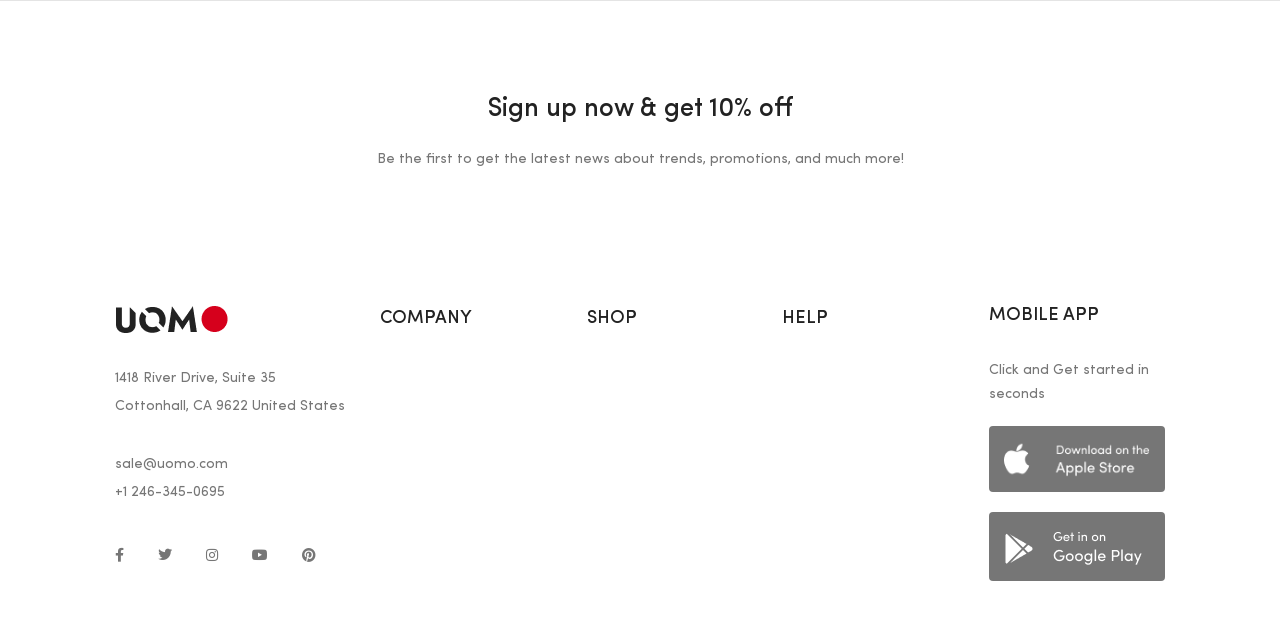

--- FILE ---
content_type: text/css
request_url: https://marziehabbas.com/wp-content/uploads/elementor/css/post-836.css?ver=1730732880
body_size: 8802
content:
.elementor-836 .elementor-element.elementor-element-6efe1f1:not(.elementor-motion-effects-element-type-background), .elementor-836 .elementor-element.elementor-element-6efe1f1 > .elementor-motion-effects-container > .elementor-motion-effects-layer{background-color:#FFFFFF;}.elementor-836 .elementor-element.elementor-element-6efe1f1{border-style:solid;border-width:1px 0px 0px 0px;border-color:#E4E4E4;transition:background 0.3s, border 0.3s, border-radius 0.3s, box-shadow 0.3s;padding:80px 0px 0px 0px;}.elementor-836 .elementor-element.elementor-element-6efe1f1 > .elementor-background-overlay{transition:background 0.3s, border-radius 0.3s, opacity 0.3s;}.elementor-836 .elementor-element.elementor-element-ed7cd32.elementor-column > .elementor-widget-wrap{justify-content:center;}.elementor-836 .elementor-element.elementor-element-ed7cd32 > .elementor-widget-wrap > .elementor-widget:not(.elementor-widget__width-auto):not(.elementor-widget__width-initial):not(:last-child):not(.elementor-absolute){margin-bottom:25px;}.elementor-836 .elementor-element.elementor-element-ed7cd32 > .elementor-element-populated{padding:15px 15px 0px 15px;}.elementor-836 .elementor-element.elementor-element-37fab86{text-align:center;}.elementor-836 .elementor-element.elementor-element-37fab86 .elementor-heading-title{font-size:26px;font-weight:500;}.elementor-836 .elementor-element.elementor-element-c1b011c{text-align:center;}.elementor-836 .elementor-element.elementor-element-5a2b3d9{width:var( --container-widget-width, 720px );max-width:720px;--container-widget-width:720px;--container-widget-flex-grow:0;}.elementor-836 .elementor-element.elementor-element-ff02878:not(.elementor-motion-effects-element-type-background), .elementor-836 .elementor-element.elementor-element-ff02878 > .elementor-motion-effects-container > .elementor-motion-effects-layer{background-color:#FFFFFF;}.elementor-836 .elementor-element.elementor-element-ff02878{transition:background 0.3s, border 0.3s, border-radius 0.3s, box-shadow 0.3s;padding:95px 100px 90px 100px;}.elementor-836 .elementor-element.elementor-element-ff02878 > .elementor-background-overlay{transition:background 0.3s, border-radius 0.3s, opacity 0.3s;}.elementor-836 .elementor-element.elementor-element-891c29c > .elementor-widget-wrap > .elementor-widget:not(.elementor-widget__width-auto):not(.elementor-widget__width-initial):not(:last-child):not(.elementor-absolute){margin-bottom:30px;}.elementor-836 .elementor-element.elementor-element-d3596ec img{max-width:100%;}.elementor-836 .elementor-element.elementor-element-eba6892{line-height:28px;}.elementor-836 .elementor-element.elementor-element-faad762{line-height:28px;}.elementor-836 .elementor-element.elementor-element-aa09747 > .elementor-widget-container{margin:8px 0px 0px 0px;}.elementor-836 .elementor-element.elementor-element-aa09747 .social a{color:#767676;}.elementor-836 .elementor-element.elementor-element-aa09747 .social a:hover{color:#222222;}.elementor-836 .elementor-element.elementor-element-aa09747 .social a:focus{color:#222222;}.elementor-836 .elementor-element.elementor-element-1d6ae00 .widget-content a{color:#767676;}.elementor-836 .elementor-element.elementor-element-1d6ae00 .widget-content a:hover{color:#222222;}.elementor-836 .elementor-element.elementor-element-c1b29fd .widget-content a{color:#767676;}.elementor-836 .elementor-element.elementor-element-c1b29fd .widget-content a:hover{color:#222222;}.elementor-836 .elementor-element.elementor-element-39dc6e5 .widget-content a{color:#767676;}.elementor-836 .elementor-element.elementor-element-39dc6e5 .widget-content a:hover{color:#222222;}.elementor-836 .elementor-element.elementor-element-a9ce331 .elementor-heading-title{font-size:18px;font-weight:500;}.elementor-836 .elementor-element.elementor-element-d2506c1 > .elementor-widget-container{margin:14px 0px 0px 0px;}.elementor-836 .elementor-element.elementor-element-8526162 > .elementor-container > .elementor-column > .elementor-widget-wrap{align-content:center;align-items:center;}.elementor-836 .elementor-element.elementor-element-8526162:not(.elementor-motion-effects-element-type-background), .elementor-836 .elementor-element.elementor-element-8526162 > .elementor-motion-effects-container > .elementor-motion-effects-layer{background-color:#FFFFFF;}.elementor-836 .elementor-element.elementor-element-8526162{border-style:solid;border-width:1px 0px 0px 0px;border-color:#E4E4E4;transition:background 0.3s, border 0.3s, border-radius 0.3s, box-shadow 0.3s;padding:0px 100px 0px 100px;}.elementor-836 .elementor-element.elementor-element-8526162 > .elementor-background-overlay{transition:background 0.3s, border-radius 0.3s, opacity 0.3s;}.elementor-836 .elementor-element.elementor-element-a2f5634 > .elementor-widget-wrap > .elementor-widget:not(.elementor-widget__width-auto):not(.elementor-widget__width-initial):not(:last-child):not(.elementor-absolute){margin-bottom:0px;}.elementor-836 .elementor-element.elementor-element-08d1766 > .elementor-container > .elementor-column > .elementor-widget-wrap{align-content:center;align-items:center;}.elementor-836 .elementor-element.elementor-element-08d1766{padding:15px 0px 15px 0px;}.elementor-bc-flex-widget .elementor-836 .elementor-element.elementor-element-18b43fc.elementor-column .elementor-widget-wrap{align-items:center;}.elementor-836 .elementor-element.elementor-element-18b43fc.elementor-column.elementor-element[data-element_type="column"] > .elementor-widget-wrap.elementor-element-populated{align-content:center;align-items:center;}.elementor-836 .elementor-element.elementor-element-18b43fc.elementor-column > .elementor-widget-wrap{justify-content:flex-end;}.elementor-836 .elementor-element.elementor-element-6c0e1de{width:auto;max-width:auto;}.elementor-836 .elementor-element.elementor-element-6c0e1de > .elementor-widget-container{margin:0px 30px 0px 0px;}@media(max-width:1024px){.elementor-836 .elementor-element.elementor-element-6efe1f1{padding:20px 0px 0px 0px;}.elementor-836 .elementor-element.elementor-element-ff02878{padding:30px 0px 0px 0px;}.elementor-836 .elementor-element.elementor-element-891c29c > .elementor-widget-wrap > .elementor-widget:not(.elementor-widget__width-auto):not(.elementor-widget__width-initial):not(:last-child):not(.elementor-absolute){margin-bottom:20px;}.elementor-836 .elementor-element.elementor-element-eba6892 > .elementor-widget-container{margin:0px 0px 0px 0px;}.elementor-836 .elementor-element.elementor-element-faad762 > .elementor-widget-container{margin:0px 0px 0px 0px;}.elementor-836 .elementor-element.elementor-element-aa09747 > .elementor-widget-container{margin:0px 0px 0px 0px;}.elementor-836 .elementor-element.elementor-element-afa1133 > .elementor-widget-wrap > .elementor-widget:not(.elementor-widget__width-auto):not(.elementor-widget__width-initial):not(:last-child):not(.elementor-absolute){margin-bottom:20px;}.elementor-836 .elementor-element.elementor-element-d2506c1 > .elementor-widget-container{margin:0px 0px 0px 0px;}.elementor-836 .elementor-element.elementor-element-8526162{padding:0px 0px 0px 0px;}.elementor-836 .elementor-element.elementor-element-08d1766{padding:0px 0px 0px 0px;}}@media(max-width:767px){.elementor-836 .elementor-element.elementor-element-6efe1f1{padding:20px 0px 0px 0px;}.elementor-836 .elementor-element.elementor-element-ff02878{padding:20px 0px 0px 0px;}.elementor-836 .elementor-element.elementor-element-ac8e1bd{width:50%;}.elementor-836 .elementor-element.elementor-element-dc25dc9{width:50%;}.elementor-836 .elementor-element.elementor-element-afa1133 > .elementor-element-populated{padding:15px 15px 0px 15px;}.elementor-836 .elementor-element.elementor-element-08d1766{padding:5px 0px 5px 0px;}.elementor-836 .elementor-element.elementor-element-2651846 > .elementor-element-populated{padding:15px 15px 10px 15px;}.elementor-836 .elementor-element.elementor-element-18b43fc.elementor-column > .elementor-widget-wrap{justify-content:flex-start;}.elementor-836 .elementor-element.elementor-element-18b43fc > .elementor-element-populated{padding:0px 15px 15px 15px;}}@media(min-width:768px){.elementor-836 .elementor-element.elementor-element-891c29c{width:24.583%;}.elementor-836 .elementor-element.elementor-element-ac8e1bd{width:19.167%;}.elementor-836 .elementor-element.elementor-element-dc25dc9{width:18.053%;}.elementor-836 .elementor-element.elementor-element-24a6a3a{width:19.169%;}.elementor-836 .elementor-element.elementor-element-afa1133{width:19%;}}@media(max-width:1024px) and (min-width:768px){.elementor-836 .elementor-element.elementor-element-891c29c{width:100%;}.elementor-836 .elementor-element.elementor-element-ac8e1bd{width:33.33%;}.elementor-836 .elementor-element.elementor-element-dc25dc9{width:33.33%;}.elementor-836 .elementor-element.elementor-element-24a6a3a{width:33.33%;}.elementor-836 .elementor-element.elementor-element-afa1133{width:100%;}}

--- FILE ---
content_type: text/css
request_url: https://marziehabbas.com/wp-content/uploads/elementor/css/post-9744.css?ver=1732718194
body_size: 5402
content:
.elementor-9744 .elementor-element.elementor-element-fcbccba:not(.elementor-motion-effects-element-type-background), .elementor-9744 .elementor-element.elementor-element-fcbccba > .elementor-motion-effects-container > .elementor-motion-effects-layer{background-image:url("https://marziehabbas.com/wp-content/uploads/2022/06/Background-4.jpg");background-repeat:no-repeat;background-size:cover;}.elementor-9744 .elementor-element.elementor-element-fcbccba{transition:background 0.3s, border 0.3s, border-radius 0.3s, box-shadow 0.3s;margin-top:0px;margin-bottom:0px;padding:0px 0px 88px 0px;}.elementor-9744 .elementor-element.elementor-element-fcbccba > .elementor-background-overlay{transition:background 0.3s, border-radius 0.3s, opacity 0.3s;}.elementor-9744 .elementor-element.elementor-element-41305aa{width:100%;max-width:100%;align-self:center;text-align:center;}.elementor-9744 .elementor-element.elementor-element-41305aa > .elementor-widget-container{background-color:#C7A1C5;margin:100px 80px 0px 80px;padding:10px 10px 10px 10px;border-radius:20px 20px 20px 20px;}.elementor-9744 .elementor-element.elementor-element-41305aa .megamenu > li > a{font-family:"ChelseaMarket-Regular", Sans-serif;font-weight:900;letter-spacing:1.5px;}.elementor-9744 .elementor-element.elementor-element-41305aa .megamenu > li > .dropdown-menu{margin-top:10px;}.elementor-9744 .elementor-element.elementor-element-41305aa .navbar-nav.megamenu > li > a{color:#FFFFFF;}.elementor-9744 .elementor-element.elementor-element-41305aa .megamenu > li > a::before{background-color:#FFFFFF;}.elementor-9744 .elementor-element.elementor-element-b38f1e3{width:100%;max-width:100%;align-self:center;text-align:center;}.elementor-9744 .elementor-element.elementor-element-b38f1e3 > .elementor-widget-container{background-color:#C7A1C5;margin:100px 120px 0px 120px;padding:10px 10px 10px 10px;border-radius:20px 20px 20px 20px;}.elementor-9744 .elementor-element.elementor-element-b38f1e3 .megamenu > li > a{font-family:"ChelseaMarket-Regular", Sans-serif;font-weight:900;letter-spacing:1.5px;}.elementor-9744 .elementor-element.elementor-element-b38f1e3 .megamenu > li > .dropdown-menu{margin-top:10px;}.elementor-9744 .elementor-element.elementor-element-b38f1e3 .navbar-nav.megamenu > li > a{color:#FFFFFF;}.elementor-9744 .elementor-element.elementor-element-b38f1e3 .megamenu > li > a::before{background-color:#FFFFFF;}.elementor-9744 .elementor-element.elementor-element-efee8b0:not(.elementor-motion-effects-element-type-background), .elementor-9744 .elementor-element.elementor-element-efee8b0 > .elementor-motion-effects-container > .elementor-motion-effects-layer{background-color:#D0A0C6;}.elementor-9744 .elementor-element.elementor-element-efee8b0{transition:background 0.3s, border 0.3s, border-radius 0.3s, box-shadow 0.3s;}.elementor-9744 .elementor-element.elementor-element-efee8b0 > .elementor-background-overlay{transition:background 0.3s, border-radius 0.3s, opacity 0.3s;}.elementor-9744 .elementor-element.elementor-element-de3f490 img{width:115px;}.elementor-9744 .elementor-element.elementor-element-e726d04 .elementor-menu-toggle{margin-left:auto;background-color:#FFFFFF;}.elementor-9744 .elementor-element.elementor-element-e726d04 .elementor-nav-menu--dropdown a:hover,
					.elementor-9744 .elementor-element.elementor-element-e726d04 .elementor-nav-menu--dropdown a.elementor-item-active,
					.elementor-9744 .elementor-element.elementor-element-e726d04 .elementor-nav-menu--dropdown a.highlighted,
					.elementor-9744 .elementor-element.elementor-element-e726d04 .elementor-menu-toggle:hover{color:#FFFFFF;}.elementor-9744 .elementor-element.elementor-element-e726d04 .elementor-nav-menu--dropdown a:hover,
					.elementor-9744 .elementor-element.elementor-element-e726d04 .elementor-nav-menu--dropdown a.elementor-item-active,
					.elementor-9744 .elementor-element.elementor-element-e726d04 .elementor-nav-menu--dropdown a.highlighted{background-color:#E5B7DB;}.elementor-9744 .elementor-element.elementor-element-e726d04 .elementor-nav-menu--dropdown a.elementor-item-active{color:#FFFFFF;background-color:#D0A0C6;}.elementor-9744 .elementor-element.elementor-element-e726d04 div.elementor-menu-toggle{color:#D0A0C6;}.elementor-9744 .elementor-element.elementor-element-e726d04 div.elementor-menu-toggle svg{fill:#D0A0C6;}@media(max-width:1024px){.elementor-bc-flex-widget .elementor-9744 .elementor-element.elementor-element-1db9eb8.elementor-column .elementor-widget-wrap{align-items:center;}.elementor-9744 .elementor-element.elementor-element-1db9eb8.elementor-column.elementor-element[data-element_type="column"] > .elementor-widget-wrap.elementor-element-populated{align-content:center;align-items:center;}}@media(min-width:768px){.elementor-9744 .elementor-element.elementor-element-0000d66{width:15.448%;}.elementor-9744 .elementor-element.elementor-element-1db9eb8{width:84.552%;}}@media(max-width:767px){.elementor-9744 .elementor-element.elementor-element-0000d66{width:15%;}.elementor-9744 .elementor-element.elementor-element-de3f490 img{width:100%;border-radius:5px 5px 5px 5px;}.elementor-9744 .elementor-element.elementor-element-1db9eb8{width:85%;}.elementor-bc-flex-widget .elementor-9744 .elementor-element.elementor-element-1db9eb8.elementor-column .elementor-widget-wrap{align-items:center;}.elementor-9744 .elementor-element.elementor-element-1db9eb8.elementor-column.elementor-element[data-element_type="column"] > .elementor-widget-wrap.elementor-element-populated{align-content:center;align-items:center;}}

--- FILE ---
content_type: text/css
request_url: https://marziehabbas.com/wp-content/uploads/elementor/css/post-9747.css?ver=1730693405
body_size: 3183
content:
.elementor-9747 .elementor-element.elementor-element-be38554:not(.elementor-motion-effects-element-type-background), .elementor-9747 .elementor-element.elementor-element-be38554 > .elementor-motion-effects-container > .elementor-motion-effects-layer{background-image:url("https://marziehabbas.com/wp-content/uploads/2022/06/Background-4.jpg");background-repeat:no-repeat;background-size:cover;}.elementor-9747 .elementor-element.elementor-element-be38554{transition:background 0.3s, border 0.3s, border-radius 0.3s, box-shadow 0.3s;margin-top:0px;margin-bottom:0px;padding:0px 0px 60px 0px;}.elementor-9747 .elementor-element.elementor-element-be38554 > .elementor-background-overlay{transition:background 0.3s, border-radius 0.3s, opacity 0.3s;}.elementor-9747 .elementor-element.elementor-element-6ebc9bb > .elementor-widget-container{padding:50px 0px 0px 0px;}.elementor-9747 .elementor-element.elementor-element-6ebc9bb{text-align:center;}.elementor-9747 .elementor-element.elementor-element-6ebc9bb .elementor-heading-title{font-family:"ChelseaMarket-Regular", Sans-serif;font-size:25px;font-weight:800;}.elementor-9747 .elementor-element.elementor-element-fde0913 > .elementor-widget-container{padding:10px 0px 0px 0px;}.elementor-9747 .elementor-element.elementor-element-fde0913 .elementor-icon-list-items:not(.elementor-inline-items) .elementor-icon-list-item:not(:last-child){padding-bottom:calc(12px/2);}.elementor-9747 .elementor-element.elementor-element-fde0913 .elementor-icon-list-items:not(.elementor-inline-items) .elementor-icon-list-item:not(:first-child){margin-top:calc(12px/2);}.elementor-9747 .elementor-element.elementor-element-fde0913 .elementor-icon-list-items.elementor-inline-items .elementor-icon-list-item{margin-right:calc(12px/2);margin-left:calc(12px/2);}.elementor-9747 .elementor-element.elementor-element-fde0913 .elementor-icon-list-items.elementor-inline-items{margin-right:calc(-12px/2);margin-left:calc(-12px/2);}body.rtl .elementor-9747 .elementor-element.elementor-element-fde0913 .elementor-icon-list-items.elementor-inline-items .elementor-icon-list-item:after{left:calc(-12px/2);}body:not(.rtl) .elementor-9747 .elementor-element.elementor-element-fde0913 .elementor-icon-list-items.elementor-inline-items .elementor-icon-list-item:after{right:calc(-12px/2);}.elementor-9747 .elementor-element.elementor-element-fde0913 .elementor-icon-list-icon i{color:#C880C4;transition:color 0.3s;}.elementor-9747 .elementor-element.elementor-element-fde0913 .elementor-icon-list-icon svg{fill:#C880C4;transition:fill 0.3s;}.elementor-9747 .elementor-element.elementor-element-fde0913 .elementor-icon-list-item:hover .elementor-icon-list-icon i{color:#6A6A6A;}.elementor-9747 .elementor-element.elementor-element-fde0913 .elementor-icon-list-item:hover .elementor-icon-list-icon svg{fill:#6A6A6A;}.elementor-9747 .elementor-element.elementor-element-fde0913{--e-icon-list-icon-size:40px;--icon-vertical-offset:0px;}.elementor-9747 .elementor-element.elementor-element-fde0913 .elementor-icon-list-icon{padding-right:0px;}.elementor-9747 .elementor-element.elementor-element-fde0913 .elementor-icon-list-text{transition:color 0.3s;}.elementor-9747 .elementor-element.elementor-element-c120f8a{text-align:center;color:#545454;font-family:"Carter One", Sans-serif;font-size:12px;font-weight:300;}

--- FILE ---
content_type: text/css
request_url: https://marziehabbas.com/wp-content/themes/uomo/css/wc-quantity-increment.css?ver=6.9
body_size: 2461
content:
/**
 * Styling begins
 */
.woocommerce, .woocommerce-page {
  /**
   * Quantity inputs
   */ }
  .woocommerce #quantity input::-webkit-outer-spin-button,
  .woocommerce #quantity input::-webkit-inner-spin-button,
  .woocommerce #content .quantity input::-webkit-outer-spin-button,
  .woocommerce #content .quantity input::-webkit-inner-spin-button, .woocommerce-page #quantity input::-webkit-outer-spin-button,
  .woocommerce-page #quantity input::-webkit-inner-spin-button,
  .woocommerce-page #content .quantity input::-webkit-outer-spin-button,
  .woocommerce-page #content .quantity input::-webkit-inner-spin-button {
    display: none; }
  .woocommerce .quantity, .woocommerce-page .quantity {
    position: relative;
    width: 120px;
    display: flex;
    display: -webkit-flex; /* Safari */
    align-items: center;
    -webkit-align-items: center;
    zoom: 1;
    border:2px solid #E4E4E4;
    /* Hide buttons for opera */ }
    .woocommerce .quantity input.qty, .woocommerce-page .quantity input.qty {
      width: 36px;
      height: 56px;
      padding: 0 5px;
      margin: 0;
      text-align: center;
      border: 0;
      font-weight: 400;
      font-size: 16px;
      -moz-appearance: textfield;
      background-color: transparent;
      /* Hide buttons for Firefox 29 and later */ }
    .woocommerce .quantity noindex:-o-prefocus, .woocommerce .quantity input[type=number], .woocommerce-page .quantity noindex:-o-prefocus, .woocommerce-page .quantity input[type=number] {
      padding-right: 1.2em; }
    .woocommerce .quantity .plus,
    .woocommerce .quantity .minus, .woocommerce-page .quantity .plus,
    .woocommerce-page .quantity .minus {
      display: block;
      padding: 0;
      margin: 0;
      border:0;
      font-size: 16px;
      text-align: center;
      width: 40px;
      height: 56px;
      text-decoration: none;
      overflow: visible;
      text-decoration: none;
      cursor: pointer;
      color: #767676;
      text-shadow: none;
      background: transparent;
      transition:all 0.2s ease-in-out 0s;
      -o-transition:all 0.2s ease-in-out 0s;
      -webkit-transition:all 0.2s ease-in-out 0s;
       }
      .woocommerce .quantity .plus:hover,
      .woocommerce .quantity .minus:hover, .woocommerce-page .quantity .plus:hover,
      .woocommerce-page .quantity .minus:hover {
        
        color: #C32929; }
    .woocommerce .quantity .plus, .woocommerce-page .quantity .plus {

    }
    .woocommerce .quantity .minus, .woocommerce-page .quantity .minus {

    }
.woocommerce-page .quantity .plus:hover,
.woocommerce-page .quantity .minus:hover{
  color: #C32929;
}